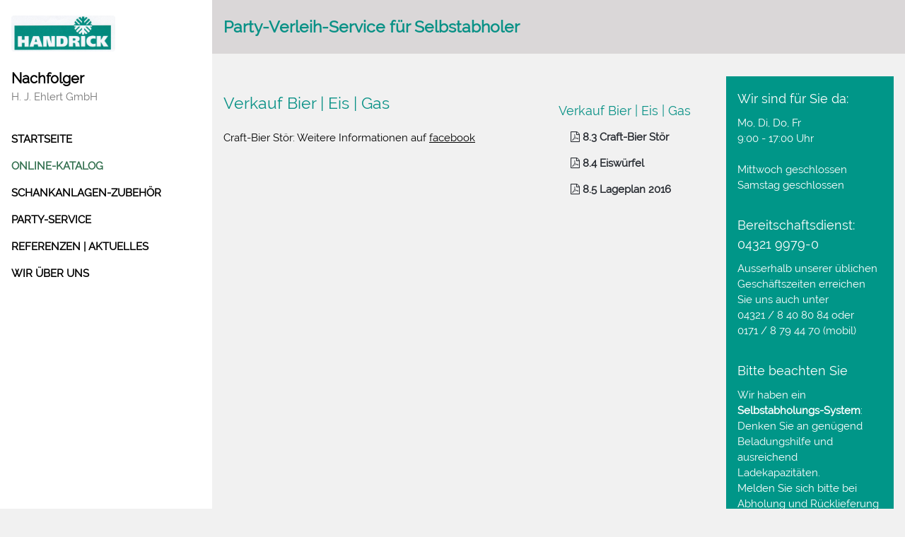

--- FILE ---
content_type: text/html; charset=UTF-8
request_url: http://handrick-partyservice.de/bier_eis_gas
body_size: 3599
content:
<!DOCTYPE HTML><html><head><meta charset="utf-8"><meta http-equiv="X-UA-Compatible" content="IE=edge"><meta name="viewport" content="width=device-width, initial-scale=1"><link rel="Shortcut Icon" type="image/x-icon" href="favicon.ico" /><meta content="Selbst abholen - günstig mieten!
Sie benötigen Equipment für Ihre Party oder Veranstaltung? Leihen Sie Zelte, Kühl- und Grillgeräte, Tische und Stühle, Gläser und Geschirr zum kleinen Preis bei uns." name="description"><title>Bier Eis Gas</title><link rel="stylesheet" type="text/css" href="/view/common/js/jquery-ui-1.11.2.custom/jquery-ui.min.css"><link rel="stylesheet" type="text/css" href="/view/common/js/font-awesome-4.2.0/css/font-awesome.min.css"><link rel="stylesheet" type="text/css" href="/view/common/js/jquery.overlay.css"/><link rel="stylesheet" type="text/css" href="/view/common/js/sortable_styles.css"/><link rel="stylesheet" type="text/css" href="/view/common/css/nivo-slider.css"/><link rel="stylesheet" type="text/css" href="/view/media/js/fileuploader.css"/><link rel="stylesheet" type="text/css" href="/view/media/css/media.css"/><link rel="stylesheet" type="text/css" href="/view/common/js/smartmenus-0.9.7/css/sm-core-css.css"/><link rel="stylesheet" type="text/css" href="/view/common/js/smartmenus-0.9.7/css/sm-simple/sm-simple.css"/><link rel="stylesheet" type="text/css" href="/view/common/js/tipsy.css"/><link rel="stylesheet" type="text/css" href="/view/common/css/prettyPhoto.css" media="screen" charset="utf-8" /><link rel="stylesheet" type="text/css" href="/view/common/js/DataTables-1.10.0/media/css/jquery.dataTables.css"><link rel="stylesheet" type="text/css" href="/view/text/css/text.css"/><link rel="stylesheet" type="text/css" href="/view/document/css/document.css"/><link rel="stylesheet"  type="text/css" href="/view/common/css/w3.css"><link rel="stylesheet"  type="text/css" href="/view/common/css/sitestyle.css"><base href="/" /> <!-- <base href="<?php echo dirname($_SERVER['PHP_SELF']);?>/" /> --></head><body class="w3-light-grey w3-content" style="max-width:1600px"><!-- Sidenav/menu --><nav class="w3-sidenav w3-collapse w3-white w3-animate-left" style="z-index:3;width:300px;" id="mySidenav"><br><div class="w3-container"><a href="#" onclick="w3_close()" class="w3-hide-large w3-right w3-jumbo w3-padding" title="close menu"><i class="fa fa-remove"></i></a><img src="view/common/css/Handrick-Logo.jpg" style="width:55%;" class="w3-round"><br><br><h4 class="w3-padding-0"><b>Nachfolger</b></h4><p class="w3-text-grey">H. J. Ehlert GmbH</p></div><nav class="menulinks"  style="width:100%"> <a href="index"  class="w3-padding"> Startseite</a><a href="verleih_service"  class="w3-padding w3-text-teal">Online-Katalog</a><div id="demoAcc_" class="w3-accordion-content w3-white w3-card-4"><a href="k__hlmoebel"  class="w3-padding"> Kühlmöbel</a><a href="partyzelte_mobiliar"  class="w3-padding"> Partyzelte Mobiliar</a><a href="heizgeraete"  class="w3-padding"> Heizgeräte</a><a href="sp__lgeraete"  class="w3-padding"> Spülgeräte</a><a href="grill_imbissgeraete"  class="w3-padding"> Grill Imbissgeräte</a><a href="glaeser_und_geschirr"  class="w3-padding"> Gläser und Geschirr</a><a href="diverses_technik"  class="w3-padding"> Diverses Technik</a><a href="bier_eis_gas"  class="w3-padding w3-text-teal">Bier Eis Gas</a><a href="armaturen_co2"  class="w3-padding"> Armaturen co2</a> </div></div><a href="schankanlagen_zubeh__r"  class="w3-padding"> Schankanlagen-Zubehör</a><a href="party_service"  class="w3-padding"> Party-Service</a><a href="referenzen"  class="w3-padding"> Referenzen | Aktuelles</a><a href="wir___ber_uns"  class="w3-padding"> Wir über uns</a>
</nav>
<div id="demo" class="w3-hide w3-hide-large w3-hide-medium">
  <ul class="w3-navbar w3-left-align w3-large w3-white">
    <li><a href="#">Link 1</a></li>
    <li><a href="#">Link 2</a></li>
    <li><a href="#">Link 3</a></li>
  </ul>
<!--</div>-->


</div> 
<nav class="w3-dropnav w3-card-2" style="display:none" id="myDropnav">
  <div class="w3-container">
  <span onclick="w3_close()" class="w3-closebtn w3-xlarge" title="Close Menu">&times;</span>
  </div>  
  <div class="w3-row-padding w3-padding-bottom">
    <div class="w3-third">
    <h3>HTML/CSS</h3>
    <a href="#">Learn HTML</a>
    <a href="#">Learn CSS</a>
    <a href="#">Learn W3.CSS</a>
    </div>
    <div class="w3-third">    
    <h3>JavaScript</h3>
    <a href="#">Learn JavaScript</a>
    <a href="#">Learn jQuery</a>
    <a href="#">Learn AppML</a>
    </div>
    <div class="w3-third">    
    <h3>Graphics</h3>
    <a href="#">Learn Canvas</a>
    <a href="#">Learn SVG</a>
    </div>
  </div>
  <br>
</nav>



<script>

function w3_open() {
    document.getElementById("myDropnav").style.display = "block";
}
function w3_close() {
    document.getElementById("myDropnav").style.display = "none";
}
</script>


 


<div class="w3-section w3-padding-top w3-large"><a href="https://www.facebook.com/PartyVerleihService" class="w3-hover-white w3-hover-text-indigo w3-show-inline-block"><i class="fa fa-4x fa-facebook-official"></i></a></div></nav><!-- Overlay effect when opening sidenav on small screens --><div class="w3-overlay w3-hide-large w3-animate-opacity" onclick="w3_close()" style="cursor:pointer" title="close side menu" id="myOverlay"></div><!-- !PAGE CONTENT! --><div class="w3-main" style="margin-left:300px"><!-- Header --><header class="w3-container" id="portfolio"><span class="w3-opennav w3-hide-large w3-xxlarge w3-hover-text-grey" onclick="w3_open()"><i class="fa fa-bars"></i> Menü</span><h1><b>Party-Verleih-Service für Selbstabholer</b></h1></header><div class="w3-row-padding w3-padding-32 w3-container"><div class=""><div class="w3-half"><!-- Übergabe von $title und $content aus dem MainController->displayContents() -->
<div class="textContent"><h1>Verkauf Bier | Eis | Gas</h1>
<p>Craft-Bier St&ouml;r: Weitere Informationen auf <a href="https://www.facebook.com/Craft-Bier-St%C3%B6rblick-1507520419297548/" target="_blank">facebook</a></p></div></div><div class="w3-quarter "><section id="dokumente">



<ul id="berichtsliste">
<li id="groupHeader_12" class="groupHeader"><h2>Verkauf Bier | Eis | Gas</h2></li><li id="docItem_102" class="clearfix schwupps"><a href="view/document/documents/NEU_Citti_8,3.pdf" target="_blank"><i class="fa fa-file-pdf-o"></i> 8.3 Craft-Bier Stör</a></li><li id="docItem_103" class="clearfix schwupps"><a href="view/document/documents/eiswuerfel2018.pdf" target="_blank"><i class="fa fa-file-pdf-o"></i> 8.4 Eiswürfel</a></li><li id="docItem_88" class="clearfix schwupps"><a href="view/document/documents/City_8,5_Lageplan_2016.pdf" target="_blank"><i class="fa fa-file-pdf-o"></i> 8.5 Lageplan 2016</a></li></ul>
</section></div><div class="w3-container  w3-quarter  w3-teal w3-padding-medium"><h5>Wir sind für Sie da:</h5><p>Mo, Di, Do, Fr</p><p>9:00 - 17:00 Uhr</p><br><p>Mittwoch geschlossen</p><p>Samstag geschlossen</p><p>&nbsp;</p><h5>Bereitschaftsdienst: <br>04321 9979-0</h5><p>Ausserhalb unserer üblichen Geschäftszeiten erreichen Sie uns auch unter<br>04321 / 8 40 80 84 oder <br>0171 / 8 79 44 70 (mobil)</p><p>&nbsp;</p><h5>Bitte beachten Sie</h5><p>Wir haben ein <strong>Selbstabholungs-System</strong>: Denken Sie an genügend Beladungshilfe und ausreichend Ladekapazitäten.</p><p>Melden Sie sich bitte bei Abholung und Rücklieferung vorher im Büro.</p><p>&nbsp;</p></div></div></div><!-- Footer --><footer class="w3-container w3-padding-32 w3-white"><div  class="w3-row"><div id="map-wrapper" class="w3-third"><div id="map"></div></div><div class="w3-third footer-padding"><h3>REFERENZEN<br>AKTUELLES</h3>
<ul class="w3-ul w3-hoverable ">
<li class="w3-padding-16"><img src="view/artikel/galleries/Maler Rix.jpg" class="w3-left w3-margin-right" style="width:50px" /><span class="w3-large"><a href="referenzen#Artikel_99" title="Fassbier für Maler Rix">Fassbier für Maler Rix</a></span><br></li><li class="w3-padding-16"><img src="view/artikel/galleries/Garding.jpg" class="w3-left w3-margin-right" style="width:50px" /><span class="w3-large"><a href="referenzen#Artikel_94" title="Geschirr für Lenes´Essbar in Garding">Geschirr für Lenes´Essbar in Garding</a></span><br></li><li class="w3-padding-16"><img src="view/artikel/galleries/Käsestand1.jpg" class="w3-left w3-margin-right" style="width:50px" /><span class="w3-large"><a href="referenzen#Artikel_88" title="Ziegenprodukte aus Latendorf">Ziegenprodukte aus Latendorf</a></span><br></li><li class="w3-padding-16"><img src="view/artikel/galleries/Bentack.jpg" class="w3-left w3-margin-right" style="width:50px" /><span class="w3-large"><a href="referenzen#Artikel_84" title="Tannenbaumfest bei Benthack">Tannenbaumfest bei Benthack</a></span><br></li></ul>

</div><div class="w3-third footer-padding"><h3>PARTY-VERLEIH-SERVICE</h3><ul class="w3-ul no-borders"><li class="w3-padding-16">Handrick Nachfolger H. J. Ehlert GmbH</li><li><em class="fa fa-phone-square"> </em>&nbsp;04321 9979-0</li><li><em class="fa fa-phone-square"> </em>&nbsp;0171 8794470</li><li><em class="fa fa-fax"> </em>&nbsp;04321 9979-15</li><li><em class="fa fa-map-marker"> </em>&nbsp;Wendenstraße 4 a - 24539 Neumünster</li><li><em class="fa fa-envelope"> </em>&nbsp;<a href="mailto:info@party-verleih-service-nms.de">info@party-verleih-service-nms.de</a></li><li></li><li><a href="impressum">Impressum</a> | <a href="datenschutz">Datenschutzerklärung</a></li></ul></div></div></footer></div><a href="#top" id="totop-link"><span></span></a><script type="text/javascript" src="/view/common/js/jquery-1.11.0.min.js"></script><script type="text/javascript" src="/view/common/js/jquery-migrate-1.2.1.min.js"></script><script type="text/javascript" src="/view/common/js/jquery-ui-1.11.2.custom/jquery-ui.min.js"></script><script type="text/javascript" src="/view/common/js/tinymce/js/tinymce/tinymce.min.js"> </script><script type="text/javascript" src="/view/common/js/jquery.tools-2.min.js"></script><script type="text/javascript" src="/view/common/js/wewicontrol.js"></script><script type="text/javascript" src="/view/common/js/j-adsys.js"></script><script type="text/javascript" src="/view/common/js/jquery.jeditable.js"></script><script type="text/javascript" src="/view/common/js/jquery.tipsy.js"></script><script type="text/javascript" src="/view/common/js/zebra_pin.js"></script><script type="text/javascript" src="/view/common/js/modernizr.js"></script><script type="text/javascript" src="/view/common/js/masonry.pkgd.js"></script><script type="text/javascript" src="/view/common/js/smartmenus-0.9.7/jquery.smartmenus.min.js"></script><script type="text/javascript" src="/view/common/js/common.js"></script><script type="text/javascript" src="/view/common/js/jquery.prettyPhoto.js" type="text/javascript" charset="utf-8"></script><script type="text/javascript" src="/view/contentgallery/js/contentgallery.js"></script><script type="text/javascript" src="/view/text/js/text.js"></script><script type="text/javascript" src="/view/media/js/fileuploader.js"></script><script type="text/javascript" src="/view/artikel/js/cstm_artikel.js"></script><script type="text/javascript" src="/view/event/js/cstm_event.js"></script><script async defer src="https://maps.googleapis.com/maps/api/js?key=AIzaSyB1S4GT56lclJw7BTUbbqRyJNlW1--5l2A&callback=myMap"></script></body><!--<script type="text/javascript" src="js/respond.js"></script>--></html>


--- FILE ---
content_type: text/css
request_url: http://handrick-partyservice.de/view/common/js/jquery.overlay.css
body_size: 1407
content:
.contentWrap , .showMediaWrap {
    height: 400px;
    overflow: auto;
    font-size: 1.1em;
    background-color: #fff;  
    padding: 10px;
    border-radius: 11px
}

.delWrap {
    height: 100px;
    overflow: auto;
    font-size: 1.1em;
    background-color: #fff;
    width: 300px
}
/*.contentWrap label {
    font-size: 1.3em;
    padding-left:20px;
    width:250px
}*/

/* the overlayed element */
.apple_overlay {
	
	/* initially overlay is hidden */
	display:none;
	
	/* growing background image */
	background-image:url(../css/cp.gif);
	
	/* 
		width after the growing animation finishes
		height is automatically calculated
	*/
	width:800px;		

	/* some padding to layout nested elements nicely  */
	padding:35px;

	/* a little styling */	
	font-size:11px;
}

/* the overlayed element */
.apple_del_overlay {
	
	/* initially overlay is hidden */
	display:none;
	
	/* growing background image */
	background-image:url(../css/cp.gif);
	
	/* 
		width after the growing animation finishes
		height is automatically calculated
	*/
	width:300px;		

	/* some padding to layout nested elements nicely  */
	padding:35px;

	/* a little styling */	
	font-size:11px;
}

/* default close button positioned on upper right corner */
.apple_overlay .close, .apple_del_overlay .close {
	background-image:url(../css/close.png);
	position:absolute; right:5px; top:5px;
	cursor:pointer;
	height:35px;
	width:35px;
}


--- FILE ---
content_type: text/css
request_url: http://handrick-partyservice.de/view/common/js/sortable_styles.css
body_size: 197
content:
* {    margin: 0; padding: 0; }



#info {
    display: block;
    padding: 10px; margin-bottom: 20px;
    border: 1px solid #333;
    background-color: #efefef;
}

#berichtsliste li {
     list-style-type: none;
     float: left;
     width: 400px;
     margin: 0 20px 0 0;     
}






--- FILE ---
content_type: text/css
request_url: http://handrick-partyservice.de/view/common/css/nivo-slider.css
body_size: 3221
content:
/*
 * jQuery Nivo Slider v3.2
 * http://nivo.dev7studios.com
 *
 * Copyright 2012, Dev7studios
 * Free to use and abuse under the MIT license.
 * http://www.opensource.org/licenses/mit-license.php
 */
 
/* The Nivo Slider styles */
.nivoSlider {
	position:relative;
	width:30%;
	height:auto;
	/*overflow: hidden;*/
}
.nivoSlider img {
	position:absolute;
	top:0px;
	left:0px;
	max-width: none;
}
.nivo-main-image {
	display: block !important;
	position: relative !important; 
	width: 100% !important;
        height: auto;
}

/* If an image is wrapped in a link */
.nivoSlider a.nivo-imageLink {
	position:absolute;
	top:0px;
	left:0px;
	width:100%;
	height:100%;
	border:0;
	padding:0;
	margin:0;
	z-index:6;
	display:none;
	background:white; 
	filter:alpha(opacity=0); 
	opacity:0;
}
/* The slices and boxes in the Slider */
.nivo-slice {
	display:block;
	position:absolute;
	z-index:5;
	height:100%;
	top:0;
}
.nivo-box {
	display:block;
	position:absolute;
	z-index:5;
	overflow:hidden;
}
.nivo-box img { display:block; }

/* Caption styles */
.nivo-caption {
	position:absolute;
	left:110%;
	top:10%;
	background: transparent;
	color:#fff;
	width:50%;
	z-index:8;
	padding: 5px 10px;
	opacity: 0.8;
	overflow: hidden;
	display: none;
	-moz-opacity: 0.8;
	filter:alpha(opacity=8);
	-webkit-box-sizing: border-box; /* Safari/Chrome, other WebKit */
	-moz-box-sizing: border-box;    /* Firefox, other Gecko */
	box-sizing: border-box;         /* Opera/IE 8+ */
}
.nivo-caption p {
	padding:5px;
	margin:0;
}
.nivo-caption a {
	display:inline !important;
        text-decoration: none;
}
.nivo-html-caption {
    display:none;
}
/* Direction nav styles (e.g. Next & Prev) */
.nivo-directionNav a {
	position:absolute;
	top:45%;
	z-index:9;
	cursor:pointer;
}
.nivo-prevNav {
/*	left:0px;*/
        right: 15px;
    background: url(arrows.png) no-repeat -30px 0;
    height: 30px;
    width: 30px
}


.nivo-nextNav {
    left: 15px;
    background: url(arrows.png) no-repeat 0 0;
    height: 30px;
    width: 30px
}
/* Control nav styles (e.g. 1,2,3...) */
.nivo-controlNav {
	text-align:center;
	padding: 15px 0;
}
.nivo-controlNav a {
	cursor:pointer;
}
.nivo-controlNav a.active {
	font-weight:bold;
}

/* Slider Referenzen */
#slider-ref-wrapper {
    background: url("slider_bottom.jpg") no-repeat scroll left bottom rgba(0, 0, 0, 0);
    height: 275px;
    width: 65%;
    left: 20%;
    position: relative;    
}
#sliderref  {

    height: 250px;
    width: 400px
}
#sliderref img {
    height: 250px;
    width: 400px
}
#slider-ref-wrapper .nivo-caption {
    left:110%;
}

#slider-ref-wrapper .nivo-caption {
    background: linear-gradient(to bottom, rgba(255, 255, 255, 0.8) 0%, rgba(255, 255, 255, 0.8) 100%) repeat scroll 0 0 rgba(0, 0, 0, 0);
    position: absolute;
    top: 2.8em;
    width: 100%;
    z-index: 8;
}
#slider-ref-wrapper .nivo-slice {
    display: block;
    height: 100%;
    position: absolute;
    z-index: 5;
}

#slider-ref-wrapper .nivo-controlNav {
    display: inherit ;
    position: absolute;
left: 50%;
bottom: 0;
margin-left: -55px; /* Tweak this to center bullets */
}
#slider-ref-wrapper .nivo-controlNav a {
	position:relative;
	z-index:9;
	cursor:pointer;
        top: 30px
}

--- FILE ---
content_type: text/css
request_url: http://handrick-partyservice.de/view/media/js/fileuploader.css
body_size: 2179
content:
.qq-uploader { position:relative; width: 100%;}

.qq-upload-button {
    display:block; /* or inline-block */
/*    width: 105px; padding: 7px 0; text-align:center;    
    background:#880000; color:#fff;
    border-radius: 7px;
    box-shadow: 3px 3px 4px grey;
    padding: 3px;
    margin-top: 10px*/
        
/*    background: -moz-linear-gradient(center top , #FFEC64 5%, #FFAB23 100%) repeat scroll 0 0 #FFEC64;
    border: 1px solid #FFAA22;*/
/*    border-top-right-radius: 3px;
    border-bottom-right-radius: 3px;*/
/*    box-shadow: 0 1px 0 0 #FFF6AF inset;
    color: #333333;*/
    cursor: pointer;
/*    display: inline-block;*/
    float: right;
/*    font-family: arial;
    font-size: 15px;
    font-weight: bold;
    padding: 5px 24px;
    text-decoration: none;
    text-shadow: 1px 1px 0 #FFEE66;
    vertical-align: middle;    */
}
.qq-upload-button-hover {}
.qq-upload-button-focus {outline:1px dotted black;}
#wrapperGrundrisse .qq-upload-button-hover, #wrapperAnsichten .qq-upload-button-hover  {background: -moz-linear-gradient(center top , #FFEC64 5%, #FFAB23 100%) repeat scroll 0 0 #FFEC64;}

.qq-upload-drop-area {
    position:absolute; top:0; left:0; width:100%; height:100%; min-height: 70px; z-index:2;
    background:#FF9797; text-align:center; 
}
.qq-upload-drop-area span {
    display:block; position:absolute; top: 50%; width:100%; margin-top:-8px; font-size:16px;
}
.qq-upload-drop-area-active {background:#FF7171;}

.qq-upload-list {margin:15px 35px; padding:0; list-style:disc;}

#wrapperGrundrisse .qq-upload-list, #wrapperAnsichten .qq-upload-list {position: absolute; top: 40px; height: 70px; margin: 0 35px; padding:0; list-style:disc;}

.qq-upload-list li { margin:0; padding:0; line-height:15px; font-size:12px;}
.qq-upload-file, .qq-upload-spinner, .qq-upload-size, .qq-upload-cancel, .qq-upload-failed-text {
    margin-right: 7px;
}

.qq-upload-file {}
.qq-upload-spinner {display:inline-block; background: url("loading.gif"); width:15px; height:15px; vertical-align:text-bottom;}
.qq-upload-size,.qq-upload-cancel {font-size:11px;}

.qq-upload-failed-text {display:none;}
.qq-upload-fail .qq-upload-failed-text {display:inline;}

--- FILE ---
content_type: text/css
request_url: http://handrick-partyservice.de/view/media/css/media.css
body_size: 253
content:
.mediaPics, .mediaDocs {
    background-color: #fff;
    border: 1px solid #FBF3DB;
    border-radius: 3px 3px 3px 3px;
    display: block;
    margin-top: 1em;
    padding: 1em;
}
.mediaPics h3, .mediaPics h3 {
    margin-top: .5em;
}
.mediaPics li {
    float: left;
    margin:  0 1em .5em 0;   
    background-color: #F9FDDC;
    border: 1px solid #FBF3DB;
    border-radius: 3px 3px 3px 3px;
    width: 47%;
}
.mediaDocs ul, .mediaPics ul {
    width: 100%
}
.mediaDocs ul li {
    float: left;
    margin:  0 1em .5em 0;
    background-color: #F9FDDC;
    border: 1px solid #FBF3DB;
    border-radius: 3px 3px 3px 3px;
    width: 47%
}
.mediaPics li img {
    padding: .2em
}


--- FILE ---
content_type: text/css
request_url: http://handrick-partyservice.de/view/common/js/smartmenus-0.9.7/css/sm-simple/sm-simple.css
body_size: 6265
content:
/*
---------------------------------------------------------------
  Note that styles you apply to the main menu items are inherited by the sub menus items too.
  If you'd like to avoid this, you could use child selectors (not supported by IE6) - for example:
  .sm-simple > li > a { ... } instead of .sm-simple a { ... }
---------------------------------------------------------------*/


/* Menu box
===================*/

	.sm-simple,
	.sm-simple ul {
		background:transparent;

	}


/* Menu items
===================*/

	.sm-simple a {
		padding:11px 10px;
		color:#0C296B;
		font-size:.7em;
		line-height:1.1em;
		font-family:Arial,sans-serif;
		text-decoration:none;
                border-top: 1px solid #fff;
            border-bottom: 1px solid #fff;	
	}
	.sm-simple a:hover, .sm-simple a:focus, .sm-simple a:active, .sm-simple a:visited,
	.sm-simple a.highlighted {
            border-top: 1px solid #fff;
            border-bottom: 1px solid #fff;	
            background:#fff;
            color:#0C296B;
	}
        .sm-simple a:hover {
            border-top: 1px solid #0C296B;
            border-bottom: 1px solid #0C296B;
            background:#fff;
            color:#0C296B;
	}
	/* current items - add the class manually to some item or check the "markCurrentItem" script option */
	.sm-simple a.current, .sm-simple a.current:hover, .sm-simple a.current:focus, .sm-simple a.current:active {
            background:#fff;
            color:#0C296B;
            border-top: 1px solid #fff;
            border-bottom: 1px solid #fff;	
	}
	.sm-simple a.has-submenu {
            padding-right:24px;
	}
 	.sm-simple ul a.has-submenu,
	.sm-simple-vertical a.has-submenu {
            padding-right:23px;
	}
        ul.sm ul.sm-nowrap > li{ background-color: #0C296B;}
        ul.sm ul.sm-nowrap > li > a { color: #fff;border-top: 1px solid #0C296B;background-color: #0C296B;
            border-bottom: 1px solid #0C296B;}
        ul.sm ul.sm-nowrap > li > a.current { color: #0C296B; border-top: 1px solid #fff;background-color: #fff;
            border-bottom: 1px solid #fff;}
        ul.sm ul.sm-nowrap > li > a:hover {color: #0C296B; background-color: #fff}
        

/* Sub menu indicators
===================*/

	.sm-simple a span.sub-arrow {
		position:absolute;
		right:4px;
		top:50%;
		margin-top:-8px;
		width:16px;
		height:16px;
		line-height:16px;
	}
 	.sm-simple ul a span.sub-arrow,
	.sm-simple-vertical a span.sub-arrow {
		right:auto;
		margin-left:-14px;
	}


/* Items separators
===================*/

	.sm-simple li {
		border-left:1px solid #f3f3f3;
	}
	.sm-simple li:first-child {
		border-left:0;
	}
	.sm-simple ul li,
	.sm-simple-vertical li {
		border-left:0;
		border-top:1px solid #f3f3f3;
	}
	.sm-simple ul li:first-child,
	.sm-simple-vertical li:first-child {
		border-top:0;
	}


/* Scrolling arrows containers for tall sub menus - test sub menu: "Sub test" -> "more..." -> "more..." in the default download package
===================*/

	.sm-simple span.scroll-up, .sm-simple span.scroll-down {
		position:absolute;
		display:none;
		visibility:hidden;
		overflow:hidden;
		border:solid #bbb;
		border-width:1px 0;
		background:#fff;
		height:22px;
		/* width and position will be automatically set by the script */
	}
	.sm-simple span.scroll-up-arrow, .sm-simple span.scroll-down-arrow {
		position:absolute;
		top:-2px;
		left:50%;
		margin-left:-8px;
		/* we will use one-side border to create a triangle so that we don't use a real background image, of course, you can use a real image if you like too */
		width:0;
		height:0;
		overflow:hidden;
		border-width:8px; /* tweak size of the arrow */
		border-style:dashed dashed solid dashed;
		border-color:transparent transparent #555 transparent;
	}
	.sm-simple span.scroll-down-arrow {
		top:6px;
		border-style:solid dashed dashed dashed;
		border-color:#555 transparent transparent transparent;
	}


/*
---------------------------------------------------------------
  Responsiveness
  These will make the sub menus collapsible when the screen width is too small.
---------------------------------------------------------------*/


@media screen and (max-width: 704px) {

	/* The following will make the sub menus collapsible for small screen devices (it's not recommended editing these) */
	ul.sm-simple{width:auto !important;}
	ul.sm-simple ul{display:none;position:static !important;top:auto !important;left:auto !important;margin-left:0 !important;margin-top:0 !important;width:auto !important;min-width:0 !important;max-width:none !important;}
	ul.sm-simple>li{float:none;}
	ul.sm-simple>li>a,ul.sm-simple ul.sm-nowrap>li>a{white-space:normal;}
	ul.sm-simple iframe{display:none;}

	/* Uncomment this rule to disable completely the sub menus for small screen devices */
	/*.sm-simple ul, .sm-simple span.sub-arrow, .sm-simple iframe {
		display:none !important;
	}*/


/* Menu box
===================*/

	.sm-simple ul {
		border:0;
		/* darken the background of the sub menus */
		background:rgba(100,100,100,0.1);
		-moz-box-shadow:none;
		-webkit-box-shadow:none;
		box-shadow:none;
	}


/* Menu items
===================*/

	.sm-simple a {
		padding-top:13px;
		padding-bottom:13px;
		background:transparent !important;
		color:#555 !important;
	}
	.sm-simple a.current {
		background:#555 !important;
		color:#fff !important;
	}
	.sm-simple a.has-submenu {
		padding-right:23px;
	}
	/* add some text indentation for the 2+ level sub menu items */
	.sm-simple ul a {
		border-left:8px solid transparent;
	}
	.sm-simple ul ul a {
		border-left:16px solid transparent;
	}
	.sm-simple ul ul ul a {
		border-left:24px solid transparent;
	}
	.sm-simple ul ul ul ul a {
		border-left:32px solid transparent;
	}
	.sm-simple ul ul ul ul ul a {
		border-left:40px solid transparent;
	}


/* Sub menu indicators
===================*/

	.sm-simple a span.sub-arrow {
		right:auto;
		margin-left:-14px;
	}
	/* Hide sub indicator when item is expanded - we enable the item link when it's expanded */
	.sm-simple a.highlighted span.sub-arrow {
		display:none !important;
	}


/* Items separators
===================*/

	.sm-simple li {
		border-left:0;
		border-top:1px solid rgba(0,0,0,0.05) !important;
	}
	.sm-simple li:first-child {
		border-top:0 !important;
	}

}

--- FILE ---
content_type: text/css
request_url: http://handrick-partyservice.de/view/text/css/text.css
body_size: 319
content:
 button.editBlockText {
    background: url(icon_edit.png) no-repeat;
    width: 24px;
    height: 24px;
    border: none;
}
#contentGallery li {
    border-bottom: 1px solid #f6f6f6;
    float: none;
    margin: 0 0 10px;
    padding: 0 0 5px;
}
.mediaListImage {
    width:50%;
    float: left;
    padding: 0 .5em
}
.handleGallery {
    float: left;
}

.delContImg {
    background: url("icon_delete.png") no-repeat scroll 0 0 rgba(0, 0, 0, 0);
    border: medium none;
    cursor: pointer;
    height: 24px;
    width: 24px;
    float: right;
}
.textContentContainer {margin: .5em}

--- FILE ---
content_type: text/css
request_url: http://handrick-partyservice.de/view/document/css/document.css
body_size: 1668
content:
#wrapperGruppen {
    display: inline-block
}
#gruppenListblock {
    background-color: #fff;
    border: 1px solid #c0c4c5;
    border-radius: 3px;
    box-shadow: 1px 1px 3px #000000;
    padding: 5px;
    position: absolute;
    right: 0;
    top: 32px;
}
#listGruppen li {
    border: 1px solid #c0c4c5;
    border-radius: 3px;
    margin: 1px 0;
    padding: 0 3px 0 1.5em;
    width: 200px;
    line-height: 2em;
}
#listGruppen li .orderGruppe {
    margin-left: -1.3em;
    margin-top: 5px;
    position: absolute;
}
input#gruppe {
    width: 215px;
}
#dokumente .newGroup {
    border-right: 1px solid #E1E1E1;
}
.newDocument .qq-upload-button {
    margin:0;
    padding: 1px 0;
    border: none;
    background: transparent;
    box-shadow: none;
    border-radius: 0
}
.newDocument .qq-upload-list {
    margin: 0;
        position: absolute;
        left: -200%;
        top: 2em;
        display: block;
}
.newDocument .qq-upload-file, .newDocument .qq-upload-size {
    text-shadow: none;
}
#dokumente #berichtsliste {
    margin: 1em 0 0 0;
}
#berichtsliste .schwupps {
    margin: .5em;
    vertical-align: middle;
}
#berichtsliste li.groupHeader {
    margin-top: 1em
}
.schwupps a {
    float: left;
    margin: 0 10px;
    text-decoration: none;
    font-weight: bold;
    color: #292D33;
}
.schwupps select {
    float: right; 
    -moz-appearance: none;
    border: 1px solid #c0c4c5;
    border-radius: 3px;
    font-size: 1em;
    height: 31px;
    padding: 5px 20px 6px 5px;
    text-indent: 0.01px;
    text-overflow: "";
    vertical-align: middle;
}
.schwupps .docDescription, .schwupps .handleGallery  {
    float:left;
    margin: .5em;
}


--- FILE ---
content_type: text/css
request_url: http://handrick-partyservice.de/view/common/css/sitestyle.css
body_size: 4081
content:
@font-face {
  font-family: 'Poiret One';
  font-style: normal;
  font-weight: 400;
  src: url('../fonts/poiret-one-v5-latin-regular.eot');
  src: local('Poiret One'), local('PoiretOne-Regular'), url('../fonts/poiret-one-v5-latin-regular.eot?#iefix') format('embedded-opentype'), url('../fonts/poiret-one-v5-latin-regular.woff2') format('woff2'), url('../fonts/poiret-one-v5-latin-regular.woff') format('woff'), url('../fonts/poiret-one-v5-latin-regular.ttf') format('truetype'), url('../fonts/poiret-one-v5-latin-regular.svg#PoiretOne') format('svg');
}
@font-face {
  font-family: 'Raleway';
  font-style: normal;
  font-weight: 400;
  src: url('../fonts/raleway-v12-latin-regular.eot');
  src: local('Raleway'), local('Raleway-Regular'), url('../fonts/raleway-v12-latin-regular.eot?#iefix') format('embedded-opentype'), url('../fonts/raleway-v12-latin-regular.woff2') format('woff2'), url('../fonts/raleway-v12-latin-regular.woff') format('woff'), url('../fonts/raleway-v12-latin-regular.ttf') format('truetype'), url('../fonts/raleway-v12-latin-regular.svg#Raleway') format('svg');
}
.setMargePaddZero {
  margin: 0;
  padding: 0;
}
.pubBtnSettings {
  height: 19px;
  padding: 10px 15px;
  position: relative;
  background-color: #616877;
  border-left: 1px solid #d0d7e1;
  color: #d0d7e1;
  cursor: pointer;
  display: inline-block;
  float: right;
  vertical-align: middle;
}
h1 {
  color: #099186;
  font-size: 1.5em;
  line-height: 2.5em;
}
h2 {
  color: #099186;
  font-size: 1.2em;
  margin: 5px 0;
}
h3 {
  font-size: 1.1em;
}
h4 {
  margin: 0;
  padding: 0;
}
.noUnderlined a,
h2 a {
  text-decoration: none;
}
header {
  background-color: #DAD7D8;
}
.exhibition_container h1 {
  color: #E3E3E3;
  font-size: 1.5em;
  line-height: 2.5em;
  margin: 0 0 1em;
}
.exhibition_container h2 {
  color: #fff;
}
html,
body,
h1,
h2,
h3,
h4,
h5 {
  font-family: "Raleway", sans-serif;
}
.w3-sidenav a,
.w3-sidenav h4 {
  font-weight: bold;
}
.fa-anchor,
.fa-coffee {
  font-size: 200px;
}
body {
  background-color: #e3e3e3;
}
.clear {
  clear: both;
}
.leftfloat {
  float: left;
  margin-right: 40px;
}
.clearfix:after {
  clear: both;
  content: " ";
  display: block;
  font-size: 0;
  height: 0;
  visibility: hidden;
}
ul,
li {
  background: none repeat scroll 0 0 transparent;
  font-size: 100%;
  list-style: outside none none;
  margin: 0;
  padding: 0;
  vertical-align: baseline;
}
.half_image {
  background-image: url(../images/Klinik.jpg);
  background-position: center center;
  background-size: cover;
}
.exhibition_container {
  height: 480px;
}
.exhibition_container h1 {
  font-size: 2.5em;
  line-height: 1em;
  text-align: center;
}
.boxSlogan {
  height: 240px;
  background-color: #7e7e7e;
  Padding-top: 30px;
}
.boxNotfall {
  height: 240px;
  background-color: #a70009;
  Padding-top: 10%;
}
.boxNotfall h2 {
  font-size: 1.6em;
  text-align: center;
}
.boxAddress {
  height: 240px;
  background-color: #484848;
  color: #fff;
  padding: 20px 0 0 20px;
}
.menulinks {
  margin-top: 30px;
}
nav a {
  text-transform: uppercase;
}
footer {
  overflow: hidden;
}
#map-wrapper {
  position: relative;
  height: 300px;
  overflow: hidden;
}
#map {
  overflow: hidden;
  height: calc(115%);
  position: absolute;
  top: 0;
  width: calc(97%);
}
.footer-padding {
  padding-left: 16px;
}
ul.no-borders li {
  border: none;
}
#wrapIn {
  border: 1px solid #000080;
  border-radius: 9px;
  margin: 0 auto;
  width: 600px;
}
.logocms {
  background: url(logowewicms.png) no-repeat top center;
  width: 100%;
  height: 158px;
  border-bottom: 1px solid #000080;
  border-top-left-radius: 9px;
  border-top-right-radius: 9px;
}
.wrapForm {
  padding: 10px;
  background-color: #fff;
  border-bottom-left-radius: 9px;
  border-bottom-right-radius: 9px;
}
@media only screen and (min-width: 768px) {
  header.sticky {
    position: fixed;
    top: 0;
    background-color: #fff;
    transition: all 0.4s ease;
  }
  header.sticky a img {
    width: 50%;
    top: 0;
  }
  header.sticky h1 {
    display: none;
  }
  header.sticky #nav {
    margin-top: 32px;
  }
}


--- FILE ---
content_type: application/javascript
request_url: http://handrick-partyservice.de/view/common/js/common.js
body_size: 5798
content:

$(document).ready(function() {

    $('.edit_area').editable('listener.php', {
        type      : 'textarea',
         cancel    : 'Cancel',
         submit    : 'OK',
         submitdata : {modus: "saveDescription"},
         indicator : '<img src="view/common/css/loading.gif">',
         tooltip   : 'Klicken, um zu editieren ...'
    });
    $('.editMeta').editable('listener.php', {
              indicator : "<img src='view/common/css/loading.gif'>",
              tooltip   : "Klicken, um zu editieren ...",
              submitdata : {modus: "editMeta"},
              width: 250,
              height: 23,
              style  : "inherit",
              onblur: "submit"              
    });

    $('#totop-link').topLink({
            min: 400,
            fadeSpeed: 500
    });
    //smoothscroll
    $('#totop-link').click(function(e) {
            e.preventDefault();
            $('body,html').animate({scrollTop:0},800);
//		$.scrollTo(0,300);
    });

    
    $('a[href*=#]:not([href=#])').click(function() {
    if (location.pathname.replace(/^\//,'') == this.pathname.replace(/^\//,'') && location.hostname == this.hostname) {
      var target = $(this.hash);
      target = target.length ? target : $('[name=' + this.hash.slice(1) +']');
      if (target.length) {
        $('html,body').animate({
          scrollTop: target.offset().top
        }, 1000);
        return false;
      }
    }
  });
  
    $('#main-menu').smartmenus({
        subIndicatorsText:	'<i class="fa fa-angle-down"></i>',
        markCurrentItem : true
    });
    
    $(function() {
        $('#menu-button').click(function() {
          var $this = $(this),
              $menu = $('#main-menu');
          if (!$this.hasClass('collapsed')) {
            $menu.addClass('collapsed');
            $this.addClass('collapsed');
          } else {
            $menu.removeClass('collapsed');
            $this.removeClass('collapsed');
          }
          return false;
        }).click();
    });
    
    $('.btn_info').click(sendFormInfo);
    
});



//plugin
jQuery.fn.topLink = function(settings) {
    settings = jQuery.extend({
            min: 1,
            fadeSpeed: 200
    }, settings);
    return this.each(function() {
            //listen for scroll
            var el = $(this);
            el.hide(); //in case the user forgot
            $(window).scroll(function() {
                    if($(window).scrollTop() >= settings.min)
                    {
                            el.fadeIn(settings.fadeSpeed);
                    }
                    else
                    {
                            el.fadeOut(settings.fadeSpeed);
                    }
            });
    });
};
function sendFormInfo() {
    var person = $('#FName').val(),   
        phone = $('#FPhone').val();
            
        $.ajax({
            url: "listener.php",
            data: {'action': 'sendFormInfo', 'person': person, 'phone': phone},     
            method: 'POST',
            context: document.body
        }).done(function() { 
            line = '<div>';
            line += "<p> </p><p>Vielen Dank für Ihre Anfrage - wir rufen Sie umgehend zurück.</p><p>Thank-you for your enquiry - we call you back as soon as possible.</p><p> </p>";
            line += '</div>';
            $('.callback').empty();
            $('.callback').html(line);
        });  
        
}

function myAccFunc() {
    var id= $(this).attr('id').split('_'),
     x = document.getElementById("demoAcc_" + id[1]);
    if (x.className.indexOf("w3-show") == -1) {
        x.className += " w3-show w3-animate-opacity";
        x.previousElementSibling.className += " w3-green ";
    } else { 
        x.className = x.className.replace(" w3-show", "");
        x.previousElementSibling.className = 
        x.previousElementSibling.className.replace(" w3-green", "");
    }
}

function myDropFunc() {
    var id= $(this).attr('id').split('_'),
    x = document.getElementById("demoDrop_" + id[1]);

    if (x.className.indexOf("w3-show") == -1) {
        x.className += " w3-show";
        x.previousElementSibling.className += " w3-green";
    } else { 
        x.className = x.className.replace(" w3-show", "");
        x.previousElementSibling.className = 
        x.previousElementSibling.className.replace(" w3-green", "");
    }
}
function w3_open() {
    document.getElementById("mySidenav").style.display = "block";
    document.getElementById("myOverlay").style.display = "block";
}
 
function w3_close() {
    document.getElementById("mySidenav").style.display = "none";
    document.getElementById("myOverlay").style.display = "none";
}

(function($) {
var isGoogleFont = function (element) {
    // google font download
    if (element.href
        && element.href.indexOf('https://fonts.googleapis.com') === 0) {
        return true;
    }       
    return false;
}

// we override these methods only for one particular head element
// default methods for other elements are not affected
var head = $('head')[0];

var insertBefore = head.insertBefore;
head.insertBefore = function (newElement, referenceElement) {
    if (!isGoogleFont(newElement)) {
        insertBefore.call(head, newElement, referenceElement);
    }
};

var appendChild = head.appendChild;
head.appendChild = function (textNode) {
    if (!isGoogleFont($(textNode)[0])) {
        appendChild.call(head, textNode);
    }
};
})(jQuery);



function myMap() {
    var mapCanvas = document.getElementById("map");
  var myCenter = new google.maps.LatLng(54.05916999999999, 9.98905000000002); 
  var mapProp = {center: myCenter, zoom: 12};
  var map = new google.maps.Map(mapCanvas,mapProp);
  var marker = new google.maps.Marker({
    position: myCenter,
    title:"Party-Verleih-Service"

  });
  marker.setMap(map);
}





--- FILE ---
content_type: application/javascript
request_url: http://handrick-partyservice.de/view/common/js/wewicontrol.js
body_size: 2545
content:
/* 
 * To change this template, choose Tools | Templates
 * and open the template in the editor.
 */
$(document).ready(function(){
        
//          sessionStorage.ccbreite = 'show';   
          $('.slide').hide();  
        if (sessionStorage!== undefined && sessionStorage.ccbreite == 'hide'){
            $("#site_manager").hide();
            $('.slide').show();
        } else if (sessionStorage!== undefined && sessionStorage.ccbreite == 'show'){
            
        } else {
            
             sessionStorage.ccbreite = '';   
        }
        console.log ('init ' + sessionStorage.ccbreite);
        $(document).on('click',".btn-slide", changeStateSitemanager);
        
        $(".btn-slide-page").click().toggle(function(){
                $('#page_manager').animate({
			height: 'show',
			opacity: 'show'
		}, 'fast');
                
//                $(this).toggleClass("active"); return false;
        }, function() {
		$("#page_manager").animate( {
                    height: 'hide',
                    opacity: 'show'
                }, 'slow');
                
                //                $(this).toggleClass("active"); return false;
	});
});
 
 
 function changeStateSitemanager() {
     console.log ('dsfas ' + sessionStorage.ccbreite);
     if (sessionStorage.ccbreite == "hide") {
                $('#site_manager').animate({
			width: 'show',
			opacity: 'show'
		}, 'fast');
//                $('.slide').animate({
//                    left: '+=146'
//                }, 'fast');
$('.slide').hide();
                sessionStorage.setItem('ccbreite','show');
                sessionStorage.setItem('ccopacity','show');
                sessionStorage.setItem('ccleft','+=146');
                console.log('show');
//                $(this).toggleClass("active"); return false;
     } else {
                $("#site_manager").animate( {
                    width: 'hide',
                    opacity: 'hide'
                }, 'slow');
                //$("#site_manager").addClass('ccHidden');
//                $('.slide').animate({
//                    left: '-=146'
//                }, 'slow');
                $('.slide').show();
                sessionStorage.setItem('ccbreite','hide');
                sessionStorage.setItem('ccopacity','hide');
                sessionStorage.setItem('ccleft','-=146');
                console.log('hdie');
         
         
         
         
		
                
                //                $(this).toggleClass("active"); return false;
	}
 }

--- FILE ---
content_type: application/javascript
request_url: http://handrick-partyservice.de/view/artikel/js/cstm_artikel.js
body_size: 286
content:
$(document).ready(function() {
    
    $('#allImagesArticle').masonry({
        itemSelector : '.imgItem',
        columnWidth: 10,
        gutter: 20
    });
    $("a[rel^='prettyPhoto']").prettyPhoto({
        theme: 'pp_default',
        slideshow:5000, 
        social_tools: false,
        autoplay_slideshow:false});
});
$( window).load(function() {
    $('.refArticles').masonry({
        itemSelector: '.itemteaser',
        columnWidth: '.itemteaser',
        percentPosition: true
    });
})




--- FILE ---
content_type: application/javascript
request_url: http://handrick-partyservice.de/view/text/js/text.js
body_size: 7521
content:
$(document).ready(function() {
    $('.editWrap').hide();
    $('.editText').click(function() {
        fillTextForm();
        $('.normal_view, .editText').hide();
        $('.editWrap, .returnText, .showMedia').show();
    });
    
    $('.returnText').click(function(){
        $('.editWrap, .returnText, .showMedia').hide();
        $('.normal_view, .editText').show();
        
    });
    $.tools.overlay.conf.effect = "apple";
    var triggers = $(".editBlockText, .showMedia").overlay({
        expose: {color: '#e8e6c6', opacity: "0.7"} ,
        closeOnClick: false,
        onClose: function (){
         
        }
    });
    $('.showMedia').click(getMedia);
    
    
//    $(".editText").click(fillTextForm);
  $(".editBlockText").click(function() {
        var getID = $(this).attr('id').split('_'),
            blockname = getID[0],
            ID = getID[1],
            text = $('#' + blockname + 'Text').html();

        bAreas = '<div class="areasRemovable">';
        bAreas += '<textarea id="areaBlocktext" class="formText" name="form[Text]">' + text + '</textarea><br />';
        bAreas += '</div>';
        $('.blockarea').prepend(bAreas);
        
        tinyMCE.init({
            selector: "textarea",
            theme: "modern",
            width: '100%',
            height: 400,
            language : 'de',
            extended_valid_elements : "iframe[src|width|height|name|align],font[size],script[src|type],object[width|height|classid|codebase|ID],param[name|value],embed[name|src|type|wmode|width|height|style|allowScriptAccess|menu|quality|pluginspage]",
            plugins: [
                 "advlist autolink link image lists charmap print preview hr anchor pagebreak spellchecker",
                 "searchreplace wordcount visualblocks visualchars code fullscreen insertdatetime media nonbreaking",
                 "save table contextmenu directionality emoticons template paste textcolor"
           ],
           content_css: "view/common/css/wewicore.css",
            toolbar: "insertfile undo redo | styleselect | bold italic | alignleft aligncenter alignright alignjustify | bullist numlist outdent indent | link image | print preview media fullpage | forecolor backcolor emoticons", 
            style_formats: [        
                 {title: 'Seitenüberschrift', block: 'h1'},
                 {title: 'Artikelüberschrift', block: 'h2'},
                 {title: 'Unterüberschrift', block: 'h3'},
                 {title: 'Absatz', block: 'p'}
             ]
    });
            $('#frm_textblock_edit .contentID').val(ID);
        });
});
    
    
    
    
    
    var request = false;

    // Request senden
    function setRequest(id, option) {
        // Request erzeugen
        if (window.XMLHttpRequest) {
            request = new XMLHttpRequest(); // Mozilla, Safari, Opera
        } else if (window.ActiveXObject) {
            try {
                request = new ActiveXObject('Msxml2.XMLHTTP'); // IE 5
            } catch (e) {
                try {
                    request = new ActiveXObject('Microsoft.XMLHTTP'); // IE 6
                } catch (e) {}
            }
        }

        // ueberpruefen, ob Request erzeugt wurde
        if (!request) {
            alert("Kann keine XMLHTTP-Instanz erzeugen");
            return false;
        } else {
            var url = "listener.php";
            // Name auslesen
            var value = document.getElementById('source_'+id).innerHTML;
            // Option auslesen
            var infotext = document.getElementById('option_0'+option).innerHTML;
            // Request oeffnen
            request.open('post', url, true);
            // Requestheader senden
            request.setRequestHeader('Content-Type', 'application/x-www-form-urlencoded');
            // Request senden
            request.send("action=switch_articleView&option="+option+"&id="+id);
            // Request auswerten
            request.onreadystatechange = function() {
                interpretRequest(id, infotext);
            };
        }
    }

    // Request auswerten
    function interpretRequest(id, infotext) {
        switch (request.readyState) {
            // wenn der readyState 4 und der request.status 200 ist, dann ist alles korrekt gelaufen
            case 4:
                if (request.status != 200) {
                    alert("Der Request wurde abgeschlossen, ist aber nicht OK\nFehler:"+request.status);
                } else {
                    // Antwort des Servers -> als XML-Dokument
                                        var xmlDoc        = request.responseXML;
                                        // Name aus dem XML-Dokument herauslesen
                                        var newname        = xmlDoc.getElementsByTagName('newname')[0];
                                        // Bildurl aus dem XML-Dokument herauslesen
                                        var imageurl1        = xmlDoc.getElementsByTagName('newname')[0].getAttribute('image1');
                                        // Alternativtext aus dem XML-Dokument herauslesen
                                        var alternate        = xmlDoc.getElementsByTagName('newname')[0].getAttribute('alternate');
                                        // Bild erstellen
                                        var image1        = "<img src=\""+imageurl1+"\" alt=\""+alternate+"\" />";
                                        document.getElementById('source_'+id).innerHTML = newname;
                                        document.getElementById('source_a_'+id).innerHTML = image1;
                }
                break;
            default:
                break;
            }
        }

        // einem HTML-Tag ein Attribut anhaengen
        function addAttribute(object, nr) {
            object.setAttribute('id', 'option_'+nr, 0);
        }

function getMedia() {
    
    $.ajax({
        url: "listener.php",
        data: {'action': 'getMyMedia'},        
        context: document.body
    }).done(function(allMedia) { 
        var medialist = '';
        $('.listMedia').html(allMedia);
        
    });
}



function fillTextForm () {
    var titel = $('.textContent h2').html(),    
        text = $('.textContentContainer').html();

    $('#frm_text_edit .formTitel').val(titel);
    $('#frm_text_edit .formText').html(text);  
       
    tinyMCE.init({
        menubar: "edit insert view  table tools",
        selector: "textarea",
        theme: "modern",
        width: '100%',
        height: 100,
        language : 'de',
        plugins: [
             "advlist autolink link image lists charmap print preview hr anchor pagebreak spellchecker",
             "searchreplace wordcount visualblocks visualchars code fullscreen insertdatetime media nonbreaking",
             "save table contextmenu directionality emoticons template paste textcolor"
       ],
       content_css: "view/common/css/wewicore.css",
       toolbar: "insertfile undo redo | styleselect | bold italic | alignleft aligncenter alignright alignjustify | bullist numlist outdent indent | l      ink image | print preview media fullpage | forecolor backcolor emoticons", 
       style_formats: [        
            {title: 'Seitenüberschrift', block: 'h1'},
            {title: 'Artikelüberschrift', block: 'h2'},
            {title: 'Unterüberschrift', block: 'h3'},
            {title: 'Absatz', block: 'p'}
       ]
        });
    tinyMCE.execCommand('mceAddControl', false, 'areaText');
}


--- FILE ---
content_type: application/javascript
request_url: http://handrick-partyservice.de/view/event/js/cstm_event.js
body_size: 1667
content:


$(document).ready(function() {

    // Initialisierungen
   
//    var table = $('#table_events').dataTable({ 
//        language: {
//                search: "Filtern nach ",
//                info: "_START_ bis _END_ von _TOTAL_ Veranstaltungen",
//                infoEmpty : "Keine Veranstaltung gefunden."
//            },
////        "order": [[ 0, "asc" ]],
//        "columnDefs": [
//                { "type": "de_date", "targets": 0 }
//            ],
//        "bAutoWidth": false,
//        paging: false
//    });

    // Events
    $(document).on("click", '.filter', filterAgeclasses);

});


function filterAgeclasses () {
    var values = new Array();
    $.each($("input[name='filterAK[]']:checked"), function () {
        var ak = $(this).attr("id").split('_');
        values.push(ak[1]);
    });
    $.ajax({
        url: "listener.php",
        data: {'action': 'filterAK', 'ak': values},
        success: function(data) { 
            console.log (data);
            $('#table_events').dataTable().fnDestroy();
            $('#table_events').empty().append(data);
            $('#table_events').dataTable({ 
                language: {
                        search: "Filtern nach ",
                        info: "_START_ bis _END_ von _TOTAL_ Veranstaltungen",
                        infoEmpty : "Keine Veranstaltung gefunden."
                    },
//                "order": [[ 1, "asc" ]],
                    "columnDefs": [
                                    { "type": "de_date", "targets": 0 }
                                ],
                "bAutoWidth": false,
                paging: false
            });
        }
    });
}

--- FILE ---
content_type: application/javascript
request_url: http://handrick-partyservice.de/view/common/js/j-adsys.js
body_size: 21377
content:
$(document).ready(function() {
    $("#panelNewItem, .panelSub, #panelNewLanguage,  #panelNewModule").hide();
    $("#dialog-del-page, #dialog-del-perm, #dialog-del-registration, #dialog-del-user, #dialog-del-profile, #frm_navpoint_edit").hide();
    
    $('.newNavpoint').on('click', function() {
        $('#panelNewItem').slideToggle( "slow", function() {
        });
    });
    $('.newLanguage').on('click', function() {
        $('#panelNewLanguage').slideToggle( "slow", function() {
        });
    });
    $('.newModule').on('click', function() {
        $('#panelNewModule').slideToggle( "slow", function() {
        });
    });
    $('.showFollower').on('click', function() {
        var panel = $(this).attr('id').split('_');
        var hidden = $('.area_' + panel[1]).is(":hidden");
        $('.area_' + panel[1]).slideToggle( "slow", function() {
        });
        if (hidden) {
             $(this).empty().html('&nbsp;&nbsp;<i class="fa fa-2x fa-chevron-circle-up"></i>');
        } else {
             $(this).empty().html('&nbsp;&nbsp;<i class="fa fa-2x fa-chevron-circle-down"></i>');
        }
    });
    
        $('ul.panelParent').sortable({
        connectWith: 'ul.area_16',
        handle : '.handle',
        placeholder: "placeholder",
        grid: [ 20, 20 ] ,
        beforeStop: function(ev, ui) {
            if ($(ui.item).hasClass('hasItems') && $(ui.placeholder).parent()[0] != this) {
                $(this).sortable('cancel');
            }
        },
        update : function () {
            var order = $(this).sortable('serialize');
            $("#response").load("listener.php?action=navpointOrder&"+order);
        }
    });
    $('ul.panelSub').sortable({
        connectWith: 'ul.panelSub',
        handle : '.handle',
        placeholder: "placeholder",
        grid: [ 20, 20 ] ,
        update : function () {
            var order = $(this).sortable('serialize');
            $("#response").load("listener.php?action=navpointOrder&"+order);
        }
    });

    $('#listPagePermModules, #registration').accordion({collapsible: true, active: false,icons: {header: "fa fa-2x fa-chevron-circle-down", activeHeader: "fa fa-2x fa-chevron-circle-up"}});
    $(document).on('click',".delRegistration", deleteRegistration);
    $(document).on('click',".delPerm", deletePermission);
    
    $(document).on('click',".publishedPers", changePersFreigabe);
    $(document).on('click',".notPublishedPers", changePersFreigabe);
    $(document).on('click',".publishedPage", changePageMenuFreigabe);
    $(document).on('click',".notPublishedPage", changePageMenuFreigabe);
    $(document).on('click',".usableModule", changeModuleFreigabe);          // Modul für Site zuschalten
    $(document).on('click',".notUsableModule", changeModuleFreigabe);       // Modul für Site wegschalten
    $(document).on('click',".usedLanguage", changeLanguageFreigabe);
    $(document).on('click',".notUsedLanguage", changeLanguageFreigabe);

    $.tools.overlay.conf.effect = "apple";
    var triggers = $(".editNavpoint,  .newProfile, .editProfile, .newPerm, .editPerm, .delPerm, .newPers, .editPers").overlay({
        expose: {color: '#e8e6c6', opacity: "0.7"} ,
        closeOnClick: false,
        onClose: function (){
        }
    });
    $(".editNavpoint").click(fillNavpointForm);

    $(document).on("click", '.delNavpoint', deleteNavpoint);
    $(".newProfile").click(fillNewProfileForm);
    $(".editProfile").click(fillProfileForm);
    $(".delProfile").click(deleteProfile);
    $(".newPerm").click(fillNewPermForm);
    $(".editPerm").click(fillPermForm);
    $(".delPerm").click(fillDelPermForm);
    $(".newPers").click(fillNewPersForm);
    $(".editPers").click(fillPersForm);
    $(".delPers").click(deleteUser);
    $(".permButton").click(savePagePermission);
    $(document).on('click',".usedModule", changeModuleActivity);            // Modul für Seite wegschalten
    $(document).on('click',".unusedModule", changeModuleActivity);          // Modul für Seite freischalten
    $(document).on('change',"input.editField", saveFieldPageAttribute);     // Seitenattribute (Titel, Untertitel) ändern
    $(document).on('change',"select", saveSelectValues);                    // Seitenmodule: Lese- und Editierberechtigungen setzen
    $('#pagerel, #profilerel').tipsy({fade: true, gravity: 'sw'});
});
// Akivschaltung Module
function  changeModuleActivity() {
    var getID = $(this).attr('id').split('_'),
        seiteID = getID[1],
        modulID = getID[2],
        perm1 = $('#selectEditPerm_' + seiteID + '_' + modulID + ' option:selected').val();
        perm2 = $('#selectReadPerm_' + seiteID + '_' + modulID + ' option:selected').val();
    $.ajax({
         url: "listener.php",
         data: {'action': 'switch_module', 'id': seiteID, 'modul': modulID , 'editperm':perm1 , 'readperm':perm2},
         success: function(data) { 
             var moduleActivity = eval(data),
                 newActiveModule= '<div class="' + moduleActivity.Klasse + '" id="pModId_' + seiteID + '_' + modulID + '" title="' + moduleActivity.title  + '">&nbsp;</div>';
             $('#pModId_' + seiteID+ '_' + modulID).replaceWith(newActiveModule);
             $('#areaSelect_' + modulID).removeAttr('class').addClass(moduleActivity.permChange);
     },
     dataType: "json"
     });
}
 
function  changePersFreigabe() {
    var getID = $(this).closest('tr').attr('id').split('_'),
        objID = getID[1];

    $.ajax({
         url: "listener.php",
         data: {'action': 'switch_Pers', 'id': objID},
         success: function(data) { 
             var publishedPers = eval(data),
                 newPublishedPers= '<div class="' + publishedPers.Klasse + '" id="pPId_' + objID + '" title="' + publishedPers.title  + '">&nbsp;</div>';
             $('#pPId_' + objID).replaceWith(newPublishedPers);
     },
     dataType: "json"
     });
}

function  changePageMenuFreigabe() {
    var getID = $(this).attr('id').split('_'),
        objID = getID[1];

    $.ajax({
         url: "listener.php",
         data: {'action': 'switch_navpoint', 'id': objID},
         success: function(data) { console.log(data);
             var publishedPage = eval(data),
                 newPublishedPage= '<div class="' + publishedPage.Klasse + '" id="pNvId_' + objID + '" title="' + publishedPage.title  + '">&nbsp;</div>';
             $('#pNvId_' + objID).replaceWith(newPublishedPage);
     },
     dataType: "json"
     });
}
function  changeModuleFreigabe() {
    var getID = $(this).attr('id').split('_'),
        objID = getID[1];

    $.ajax({
         url: "listener.php",
         data: {'action': 'switch_ModuleUsage', 'id': objID},
         success: function(data) { 
             var publishedModules = eval(data),
                 newPublishedModules= '<div class="' + publishedModules.Klasse + '" id="pMId_' + objID + '" title="' + publishedModules.title  + '">&nbsp;</div>';
             $('#pMId_' + objID).replaceWith(newPublishedModules);
     },
     dataType: "json"
     });
}
function  changeLanguageFreigabe() {
    var getID = $(this).attr('id').split('_'),
        objID = getID[1];

    $.ajax({
         url: "listener.php",
         data: {'action': 'switch_LanguageUsage', 'id': objID},
         success: function(data) { 
             var activatedLanguages = eval(data),
                 newActivatedLanguagess= '<div class="' + activatedLanguages.Klasse + '" id="pLId_' + objID + '" title="' + activatedLanguages.title  + '">&nbsp;</div>';
             $('#pLId_' + objID).replaceWith(newActivatedLanguagess);
     },
     dataType: "json"
     });
}


function deleteNavpoint(){
   var getID = $(this).closest('li').attr("id").split('_'),
       pageID = getID[1];

   $( "#dialog-del-page" ).show().dialog({
        resizable: false,
        height: 200,
        modal: true,
        autoOpen: true,
        buttons: {
                "Löschen": function() {
                    $.ajax({
                        url: "listener.php",
                        data: {'action': 'delNavpoint', 'idPage': pageID},        
                        context: document.body
                    }).done(function() { 
                        $('#navItem_' + pageID).remove();
                        $('#dialog-del-page').dialog( "close" );  
                    });

                },
        "Abbrechen":  function() {
                $( this ).dialog( "close" );
                }
        }      
    });
}        
        
function fillNavpointForm () {
    var getIdentifiers = $(this).closest('div').attr('class').split(' '),
        getID = getIdentifiers[1].split('_'),
        ID = getID[1],
        pageID = getID[2],
        getLevel = getIdentifiers[0].split('_'),
        level = getLevel[1];
console.log(ID);
        if (level > 0) {
            var findParentClass = $(this).closest('li').closest('ul').closest('li').find('div').attr('class').split(' '),
            getParentID = findParentClass[1].split('_'),
            parentID = getParentID[1];
        } else {
            parentID = '';
        };
    var getLinktext = $(this).closest('div').find('a').html();
    var getTeaser = $(this).closest('div').find('.teaser').html();
    $.ajax({
        url: "listener.php",
        data: {'action': 'getModulesForPage', 'id': pageID},        
        context: document.body
    }).done(function(data) {
        $('#moduleSelection').empty().html(data);

    });
        
        
    $('#frm_navpoint_edit .formID').val(ID);
    $('#frm_navpoint_edit .formParentId').val('');
    $('#frm_navpoint_edit .formNavTitel').val(getLinktext);
    $('#frm_navpoint_edit .formNavTeaser').val(getTeaser);
    
}
function fillNewNavpointForm() {
    
     var getIdentifiers = $(this).closest('div').attr('class').split(' '),
        getLevel = getIdentifiers[0].split('_'),
        level = getLevel[1];
        if (level > 0) {
            var findParentClass = $(this).closest('li').closest('ul').closest('li').find('div').attr('class').split(' '),
            getParentID = findParentClass[1].split('_'),
            parentID = getParentID[1];
        } else {
            parentID = '';
        };
    var formNavpoint = '<li id="new_' + parentID  + '">';
        formNavpoint += '<div class="lev_' + level +'  itemNew">';
        formNavpoint += '<form>';
        formNavpoint += '<input type="hidden" name="modus" value="newNavpoint">';
        formNavpoint += '<label for="formNavTitel" class="w100">Menütitel: </label><input type="Text" class="formNavTitel i-n" id="nav_titel" name="form[NavTitel]"><br>';
        formNavpoint += '<input type="submit" name="nav_sub" value="eintragen" ></form>';
        formNavpoint += '</li>';    


    $('.area_' +parentID).prepend(formNavpoint);
}
function fillNewNodeNavpointForm() {
     var getIdentifiers = $(this).closest('div').attr('class').split(' '),
         getID = getIdentifiers[1].split('_'),
         ID = getID[1],
         getLevel = getIdentifiers[0].split('_'),
         level = getLevel[1],
         parentID = ID;
    $('#frm_navpoint_edit .formID').val(ID);
    $('#frm_navpoint_edit .formParentId').val(parentID);
    $('#frm_navpoint_edit .formNavTitel').val('');
}
function fillNavpointID () {
    var getIdentifiers = $(this).closest('div').attr('class').split(' '),
        getID = getIdentifiers[1].split('_'),
        ID = getID[1],
        getLevel = getIdentifiers[0].split('_'),
        Level = getLevel[1],
        getLinktext = $(this).closest('div').find('a').html();
        $('#frm_navpoint_del .formID').val(ID);
        $('#frm_navpoint_del .formNavTitel').val(getLinktext);
}
function fillProfileForm () {
    var getIdentifiers = $(this).closest('tr').attr('id').split('_'),
        ID = getIdentifiers[1],
        label = $(this).closest('tr').find('.fldBezeichnung').html();
        $.ajax({
            url: "listener.php",
            data: {'action': 'getProfileRights', 'id': ID},        
            context: document.body
        }).done(function(data) {
            // leeren der Checkboxen
            $("input").prop('checked', false);
            // Rückgabewerte, welche Checkboxen dem Profil zugeordnet sind
            var persProfile = eval("(" + data + ")");
            $('#frm_profile_edit .formID').val(ID);
            $('#frm_profile_edit .formProfileTitel').val(label);
            // neu setzen Chceckboxen
            $.each (persProfile, function() {
               $("input[id=perm_"+this+"]").prop('checked', true);
            })

        });
    $('#frm_profile_edit .formID').val(ID);
    $('#frm_profile_edit .formProfileTitel').val(label);
}
function fillNewProfileForm () {
    var ID = '',
        label = '';
    $('#frm_profile_edit .formID').val(ID);
    $('#frm_profile_edit .formProfileTitel').val(label);
}

function fillPermForm () {
    var getIdentifiers = $(this).closest('tr').attr('class').split('_'),
        ID = getIdentifiers[1],
        label = $(this).closest('tr').find('.fldBezeichnung').html();
    $('#frm_perm_edit .formID').val(ID);
    $('#frm_perm_edit .formPermTitel').val(label);
    $('#modulliste').empty();
    
}
function fillNewPermForm () {
    var ID = '',
        label = '';

        $.ajax({
        url: "listener.php",
        data: {'action': 'loadModules'},
        success: function(data) { 
            var modules = eval(data),
                line = '<span class="sel-redio">';
                line += '<input type="radio" name="form[module]" value="readperm" checked> Leseberechtigung für alle Module<br><br>';
                line += 'Schreibberechtigungen für:<br>';
            $.each  (modules, function (index) {   
                line += '<input type="radio" id ="module_' + modules[index].modul + '" name="form[module]" value="' + modules[index].modul + '"> <label for="module_' + modules[index].modul + '"> ' + modules[index].Beschreibung + '</label><br>';
            });
            line += '</span>';
            $('#modulliste').empty();
            $('#modulliste').prepend(line);                
        },
        dataType: "json"
    });





    $('#frm_perm_edit .formID').val(ID);
    $('#frm_perm_edit .formPermTitel').val(label);
}
function fillDelPermForm () {
    var getIdentifiers = $(this).closest('tr').attr('class').split('_'),
        ID = getIdentifiers[1],
        label = $(this).closest('tr').find('.fldBezeichnung').html();
        $('#frm_perm_del .formID').val(ID);
        $('#frm_perm_del .labelPerm').html(label);
}
function fillPersForm () {
    var getIdentifiers = $(this).closest('tr').attr('id').split('_'),
        ID = getIdentifiers[1];
        $.ajax({
            url: "listener.php",
            data: {'action': 'getProfile', 'id': ID},        
            context: document.body
        }).done(function(data) {
            var persProfile = eval("(" + data + ")");

            $('#frm_pers_edit .formID').val(persProfile['ID']);
            $('#frm_pers_edit .formVorname').val(persProfile['Vorname']);
            $('#frm_pers_edit .formName').val(persProfile['Name']);            
            $('#frm_pers_edit .formPersTitel').val(persProfile['Titel']);
            $('#frm_pers_edit .formPersKennung').val(persProfile['Kennung']);
            jQuery('#profilbox option[value="' + persProfile['Profil'][0] + '"]').attr('selected', 'selected');
        });
    
}
function fillNewPersForm () {
    $('#frm_pers_edit .formID').val('');
    $('#frm_pers_edit .formPersTitel').val('');
    $('#frm_pers_edit .formPersKennung').val('');
}

function savePagePermission() {
    var getIdentifiers = $(this).attr('id').split('_'),
        ID = getIdentifiers[1],
        valPerm = $('#perms_' + ID).val();
        $.ajax({
            url: "listener.php",
            data: {'action': 'savePagePermission', 'id': ID, 'perm': valPerm},        
            context: document.body
        }).done(function(data) {
            var persProfile = eval("(" + data + ")");
            $('#frm_pers_edit .formID').val(persProfile['ID']);
            $('#frm_pers_edit .formVorname').val(persProfile['Vorname']);
            $('#frm_pers_edit .formName').val(persProfile['Name']);            
            $('#frm_pers_edit .formPersTitel').val(persProfile['Titel']);
            $('#frm_pers_edit .formPersKennung').val(persProfile['Kennung']);
            $('#profilbox option[value="' + persProfile['Profil'][0] + '"]').attr('selected', 'selected');
        });
}

function deleteRegistration(){
   var getID = $(this).attr("id").split('_'),
       mediaID = getID[1];

   $( "#dialog-del-registration" ).show().dialog({
        resizable: false,
        height: 200,
        modal: true,
        autoOpen: true,
        buttons: {
                "Löschen": function() {
                    $.ajax({
                        url: "listener.php",
                        data: {'action': 'delRegistration', 'idMedia': mediaID},        
                        context: document.body
                    }).done(function() { 
                        $('.regItem_' + mediaID).remove();
                        $('#dialog-del-registration').dialog( "close" );  
                    });

                },
        "Abbrechen":  function() {
                $( this ).dialog( "close" );
                }
        }      
    });
}
function deletePermission(){
   var getID = $(this).attr("id").split('_'),
       permID = getID[1];

   $( "#dialog-del-perm" ).show().dialog({
        resizable: false,
        height: 200,
        modal: true,
        autoOpen: true,
        buttons: {
                "Löschen": function() {
                    $.ajax({
                        url: "listener.php",
                        data: {'action': 'delPermission', 'id': permID},        
                        context: document.body
                    }).done(function() { 
                        $('.label_' + permID).remove();
                        $('#dialog-del-perm').dialog( "close" );  
                    });

                },
        "Abbrechen":  function() {
                $( this ).dialog( "close" );
                }
        }      
    });
}
function deleteUser(){
   var getID = $(this).closest('tr').attr("id").split('_'),
       userID = getID[1];

   $( "#dialog-del-user" ).show().dialog({
        resizable: false,
        height: 200,
        modal: true,
        autoOpen: true,
        buttons: {
                "Löschen": function() {
                    $.ajax({
                        url: "listener.php",
                        data: {'action': 'delPers', 'user': userID},        
                        context: document.body
                    }).done(function() { 
                        $('#label_' + userID).remove();
                        $('#dialog-del-user').dialog( "close" );  
                    });
                },
        "Abbrechen":  function() {
                $( this ).dialog( "close" );
                }
        }      
    });
}

function deleteProfile(){
   var getID = $(this).closest('tr').attr("id").split('_'),
       profileID = getID[1];

   $( "#dialog-del-profile" ).show().dialog({
        resizable: false,
        height: 200,
        modal: true,
        autoOpen: true,
        buttons: {
                "Löschen": function() {
                    $.ajax({
                        url: "listener.php",
                        data: {'action': 'delProfile', 'profile': profileID},        
                        context: document.body
                    }).done(function() { 
                        $('#label_' + profileID).remove();
                        $('#dialog-del-profile').dialog( "close" );  
                    });
                },
        "Abbrechen":  function() {
                $( this ).dialog( "close" );
                }
        }      
    });
}

function saveFieldPageAttribute () {                // speichern von Feldattributen eines Manüpunkts mit Überprüfung auf Pflichteingabe
    var navpointID = $('.formID').val(),
        attr = $(this).attr('id'),
        attrVal = $(this).val();
     
    $.ajax({
        url: "listener.php",
        type: 'POST',
        data: {'action': 'saveFieldPageAttribute', 'id': navpointID, 'attr': attr, 'val': attrVal},        
        context: document.body,
        beforeSend: function () {
            if (attr == "nav_titel" && attrVal == "") {
                $("#nav_titel").after('<span class="mess">Menütitel erforderlich!</span>');
                return false;
            } else {
                $(".mess").remove();
            }
        }
    }).done(function() { 
        $("#" + attr).after('<span class="mess">Speicherung erfolgt</span>');
        $('.mess').fadeOut(800);
        if (attr == "nav_titel") {
            $('#navItem_' + navpointID + ' a').text(attrVal);
        }
        if (attr == "nav_teaser") {
            $('.teaser').html(attrVal);
        }
    });
}

function saveSelectValues () {
    var attr = $(this).attr('id'),
        attrVal = $(this).val();
$.ajax({
        url: "listener.php",
        type: 'POST',
        data: {'action': 'saveSelectModules', 'attr': attr, 'val': attrVal},        
        context: document.body
        }).done(function() { 
//        $("#" + attr).after('<span class="mess">Speicherung erfolgt</span>');
//        $('.mess').fadeOut(800);      
    });
    
}

--- FILE ---
content_type: application/javascript
request_url: http://handrick-partyservice.de/view/common/js/zebra_pin.js
body_size: 2044
content:
!function(a){"use strict";a.Zebra_Pin=function(b,c){var d={class_name:"Zebra_Pin",contain:!1,hard:!1,top_spacing:0,bottom_spacing:0,z_index:9999,onPin:null,onUnpin:null},e=this,f=(Math.random()+1).toString(36).substring(2,7);e.settings={};var g=function(){e.settings=a.extend({},d,c),e.update(),a(window).bind("resize",function(){e.update()})};e.update=function(){b.each(function(b){void 0===a(this).data("Zebra_Pin_Position")?a(this).data("Zebra_Pin_Position",a(this).css("position")):a(this).css("position",a(this).data("Zebra_Pin_Position"));var c=a(this),d=c.offset(),g=c.position(),h=c.outerHeight(),i=parseInt(c.css("marginLeft"),10)||0,j=parseInt(c.css("marginTop"),10)||0;if(d.left-=i,d.top-=j,e.settings.contain)var k=c.parent(),l=k.height(),m=k.offset();if(e.settings.hard)c.css({position:"fixed",left:d.left,top:d.top,zIndex:e.settings.z_index}).addClass(e.settings.class_name);else{c.css({zIndex:e.settings.z_index}).removeClass(e.settings.class_name);var n=".Zebra_Pin_"+f+"_"+b;a(window).unbind("scroll"+n).bind("scroll"+n,function(){var f=a(window).scrollTop();f>=d.top-e.settings.top_spacing&&(!e.settings.contain||f<=m.top+l-h-e.settings.bottom_spacing)&&"fixed"!=c.css("position")?(c.css({position:"fixed",left:d.left,top:e.settings.top_spacing}).addClass(e.settings.class_name),e.settings.onPin&&"function"==typeof e.settings.onPin&&e.settings.onPin(d.top-e.settings.top_spacing,c,b)):f<d.top-e.settings.top_spacing&&"absolute"!=c.css("position")?(c.css({position:"absolute",left:g.left,top:g.top}).removeClass(e.settings.class_name),e.settings.onUnpin&&"function"==typeof e.settings.onUnpin&&e.settings.onUnpin(d.top-e.settings.top_spacing,c,b)):e.settings.contain&&f>=m.top+l-h-e.settings.bottom_spacing&&"absolute"!=c.css("position")&&(c.css({position:"absolute",left:g.left,top:m.top+l-h-e.settings.bottom_spacing}).removeClass(e.settings.class_name),e.settings.onUnpin&&"function"==typeof e.settings.onUnpin&&e.settings.onUnpin(m.top+l-h-e.settings.bottom_spacing,c,b))}),a(window).trigger("scroll"+n)}})},g()}}(jQuery);

--- FILE ---
content_type: application/javascript
request_url: http://handrick-partyservice.de/view/contentgallery/js/contentgallery.js
body_size: 4284
content:


$(document).ready(function() {
    $(".galleryContent").hide();
    $(".delContImg").click(deleteHeaderImage); 
    $( ".showContentgallery" ).live('click',function(e) {
        e.preventDefault();
        $( ".textContent" ).toggle( "slow", function() {           
        });

//        $( "#bg_slider" ).toggle( "slow", function() {           
//        });
        $( ".galleryContent" ).toggle( "slow", function() {
        });
//        $( ".editWrapModuleList" ).toggle( "slow", function() {
//        });
        
    });
    
//    $( ".showContentgallery" ).click(createUploader);
    
    $("#contentGallery").sortable({
        handle : '.handleGallery',
        update : function () {
            var order = $("#contentGallery").sortable('serialize');
            $("#responseGallery").load("listener.php?action=contentGalleryOrder&"+order);
        }
    });
    
    $("a[rel^='prettyPhoto']").prettyPhoto({
        theme: 'pp_default',
        slideshow:5000, 
        social_tools: false,
        autoplay_slideshow:true});

    $( "#dialog-del-media" ).hide();
    $('.showContentgallery').click(getContentGallery);   
    $('.showContentgallery').click(createContentUploader);   
    $('.edit_galeditarea').editable('listener.php', {
         type      : 'textarea',
         cancel    : 'zurücksetzen',
         onblur: "submit",
         submitdata : {action: "saveContentgalleryDescription"},
         indicator : '<img src="view/common/css/loading.gif">',
         tooltip   : 'Klicken, um zu editieren ...',
         width: '250px',
         height: '40px'
    });
});

function createContentUploader(){  
    var getID = $('.showMediaContentWrap').attr('id').split('_'),
     artID = getID[1];
     new qq.FileUploader({
         element: $('#imgContentGal_upload')[0],
         action: 'listener.php',
         params : {action: 'newImgContGal', directory: 'view/contentgallery/galleries/', title:'', description:'', artID: artID},
         debug: true,
         onComplete: function(id, filename, json) {
            $.ajax({
                 url: "listener.php",
                 data: {'action': 'getContentGallery', 'id': artID},        
                 context: document.body
             }).done(function(allMedia) { 
                 var medialist = '';
                 $('.listMedia').html(allMedia);
                 $('.edit_galeditarea').editable('listener.php', {
                     type      : 'textarea',
                     cancel    : 'zurücksetzen',
                     onblur: "submit",
                     submitdata : {action: "saveContentgalleryDescription"},
                     indicator : '<img src="view/common/css/loading.gif">',
                     tooltip   : 'Klicken, um zu editieren ...',
                     width: '250px',
                     height: '40px'
                });
                 $(".delContImg").click(deleteHeaderImage); 
             });
         }
     });           
}
    
function getContentGallery() {
    var getID = $('.showMediaContentWrap').attr('id').split('_'),
        artID = getID[1];

    $.ajax({
        url: "listener.php",
        data: {'action': 'getContentGallery', 'id': artID},        
        context: document.body
    }).done(function(allMedia) { 
        var medialist = '';
        $('.listMedia').html(allMedia);
        $('.edit_galeditarea').editable('listener.php', {
                     type      : 'textarea',
                     cancel    : 'zurücksetzen',
                     onblur: "submit",
                     submitdata : {action: "saveContentgalleryDescription"},
                     indicator : '<img src="view/common/css/loading.gif">',
                     tooltip   : 'Klicken, um zu editieren ...',
                     width: '250px',
                     height: '40px'
                });
        $(".delContImg").click(deleteHeaderImage); 
    });
}
 
function deleteHeaderImage() {
    var getID = $(this).closest('li').attr('id').split('_'),
        imgID = getID[1];

    $('#imgItem_' + imgID).remove();
    $.ajax({
        url: "listener.php",
        data: {'action': 'delContentImgGallery', 'imgID': imgID},         
        context: document.body
    }).done(function() { 
        $('#imgItem_' + imgID).remove();
    });
}
